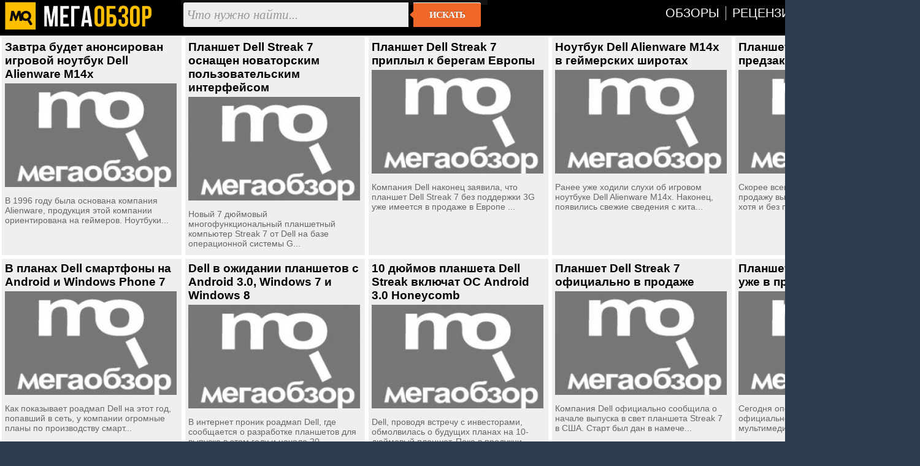

--- FILE ---
content_type: text/html; charset=utf-8
request_url: https://megaobzor.com/news-brand-233-page-15.html
body_size: 6493
content:
<!DOCTYPE html>
<html lang="ru" prefix="og: http://ogp.me/ns#">
<head>
	<title>Dell - страница 15 - MegaObzor</title>
	<meta http-equiv="content-type" content="text/html; charset=utf-8">
	<base href="https://megaobzor.com">
	<link rel="dns-prefetch" href="//google-analytics.com">
<link rel="dns-prefetch" href="//mc.yandex.ru">
<meta name="robots" content="index, follow">
<meta name="generator" content="SMM CMS">
<meta name="Copyright" content="2006-2026, MegaObzor">
<meta name="msapplication-squareXXxYYlogo" content="/static/img/moa.jpg">
<meta name="msapplication-TileImage" content="/static/img/moa.jpg">
<link rel="stylesheet" href="/static/css/full4.css">
	<link rel="shortcut icon" href="static/img/favicon.ico">
	<link rel="icon" type="image/png" href="/static/img/logo.jpg">
	<link rel="icon" sizes="192x192" href="/static/img/moa.jpg">
	<link rel="apple-touch-icon" href="/static/img/moa.jpg">
	<link rel="alternate" type="application/rss+xml" title="Все новости" href="/rss.php">

	<link rel="prev" href="/news-brand-233-page-14.html">
<link rel="next" href="/news-brand-233-page-16.html">
</head>

<body>
<div id="mobzor">
	<div id="list2">
		<div id="contt">
			<div id="topnav">
				<div>
					<div class="qw1"><a href="/"><img src="/static/img/amplogo.webp" alt="MegaObzor" width="249" height="55"></a></div>
					<div class="qw2">
						<form action="/search" class="form-wrapper cf" accept-charset="utf-8">
							<input type="hidden" name="l10n" value="ru"/>
							<input type="hidden" name="reqenc" value="utf-8"/>
							<input type="hidden" name="searchid" value="2291747"/>
							<input name="text" type="text" id="yandexbox-text" placeholder="Что нужно найти..." required>
							<button type="submit">Искать</button>
						</form>
					</div>
					<div class="qw3">
						<nav id="menu" class="nav34">
							<ul>
								<li id="hjgk"><a href="/news-topic-15-page-1.html" title=""><span class="ne45">Обзоры</span></a></li>
								<li><a href="/news-topic-19-page-1.html" title=""><span class="ne45">Рецензии</span></a></li>							
								<li><a href="/Brand.html" title=""><span class="ne45">Бренды</span></a></li>
								<li><a href="/Tags.html" title=""><span class="ne45">Тэги</span></a></li>
							</ul>
						</nav>
						<div class="clear"></div>
					</div>
					<div class="clear"></div>
				</div>
			</div><div class="cRbd"><a href="/zavtra-budet-anonsirovan-igrovoy-noutbuk-Dell-Alienware-M14x.html">Завтра будет анонсирован игровой ноутбук Dell Alienware M14x</a><br><img src="uploads/stories/37994/icon.jpg" alt="Завтра будет анонсирован игровой ноутбук Dell Alienware M14x" class="cimg"><br>В 1996 году была основана компания Alienware, продукция этой компании ориентирована на геймеров. Ноутбуки...<div class="clear"></div></div><div class="cRbd"><a href="/planshet-Dell-Streak-7-osnaschen-novatorskim-polzovatelskim-interfeysom.html">Планшет Dell Streak 7 оснащен новаторским пользовательским интерфейсом</a><br><img src="uploads/stories/37994/icon.jpg" alt="Планшет Dell Streak 7 оснащен новаторским пользовательским интерфейсом" class="cimg"><br>Новый 7 дюймовый многофункциональный планшетный компьютер Streak 7 от Dell на базе операционной системы G...<div class="clear"></div></div><div class="cRbd"><a href="/planshet-Dell-Streak-7-priplyl-k-beregam-evropy.html">Планшет Dell Streak 7 приплыл к берегам Европы</a><br><img src="uploads/stories/37994/icon.jpg" alt="Планшет Dell Streak 7 приплыл к берегам Европы" class="cimg"><br>Компания Dell наконец заявила, что планшет Dell Streak 7 без поддержки 3G уже имеется в продаже в Европе ...<div class="clear"></div></div><div class="cRbd"><a href="/noutbuk-Dell-Alienware-M14x-v-geymerskih-shirotah.html">Ноутбук Dell Alienware M14x в геймерских широтах</a><br><img src="uploads/stories/37994/icon.jpg" alt="Ноутбук Dell Alienware M14x в геймерских широтах" class="cimg"><br>Ранее уже ходили слухи об игровом ноутбуке Dell Alienware M14x. Наконец, появились свежие сведения с кита...<div class="clear"></div></div><div class="cRbd"><a href="/planshet-Dell-Streak-7-v-predzakaze-za-380.html">Планшет Dell Streak 7 в предзаказе за $380</a><br><img src="uploads/stories/37994/icon.jpg" alt="Планшет Dell Streak 7 в предзаказе за $380" class="cimg"><br>Скорее всего, в ближайшее время в продажу выйдет планшет Dell Streak 7, хотя и без поддержки 3G. Сертифик...<div class="clear"></div></div><div class="cRbd"><a href="/v-planah-Dell-smartfony-na-Android-i-Windows-Phone-7.html">В планах Dell смартфоны на Android и Windows Phone 7</a><br><img src="uploads/stories/37994/icon.jpg" alt="В планах Dell смартфоны на Android и Windows Phone 7" class="cimg"><br>Как показывает роадмап Dell на этот год, попавший в сеть, у компании огромные планы по производству смарт...<div class="clear"></div></div><div class="cRbd"><a href="/Dell-v-ozhidanii-planshetov-s-Android-3-0-Windows-7-i-Windows-8.html">Dell в ожидании планшетов с Android 3.0, Windows 7 и Windows 8</a><br><img src="uploads/stories/37994/icon.jpg" alt="Dell в ожидании планшетов с Android 3.0, Windows 7 и Windows 8" class="cimg"><br>В интернет проник роадмап Dell, где сообщается о разработке планшетов для выпуска в этом году и начале 20...<div class="clear"></div></div><div class="cRbd"><a href="/10-dyuymov-plansheta-Dell-Streak-vklyuchat-os-Android-3-0-Honeycomb.html">10 дюймов планшета Dell Streak включат ОС Android 3.0 Honeycomb</a><br><img src="uploads/stories/37994/icon.jpg" alt="10 дюймов планшета Dell Streak включат ОС Android 3.0 Honeycomb" class="cimg"><br>Dell, проводя встречу с инвесторами, обмолвилась о будущих планах на 10-дюймовый планшет. Пока в продукци...<div class="clear"></div></div><div class="cRbd"><a href="/planshet-Dell-Streak-7-oficialno-v-prodazhe.html">Планшет Dell Streak 7 официально в продаже</a><br><img src="uploads/stories/37994/icon.jpg" alt="Планшет Dell Streak 7 официально в продаже" class="cimg"><br>Компания Dell официально сообщила о начале выпуска в свет планшета Streak 7 в США. Старт был дан в намече...<div class="clear"></div></div><div class="cRbd"><a href="/planshet-Dell-Streak-7-zavtra-uzhe-v-prodazhe.html">Планшет Dell Streak 7 завтра уже в продаже</a><br><img src="uploads/stories/37994/icon.jpg" alt="Планшет Dell Streak 7 завтра уже в продаже" class="cimg"><br>Сегодня оператор сотовой связи T-Mobile официально подтвердил начало продаж мультимедийного планшета Dell...<div class="clear"></div></div><div class="cRbd"><a href="/Dell-predstavil-planshet-Inspiron-Duo.html">Dell представил планшет Inspiron Duo</a><br><img src="uploads/stories/37994/icon.jpg" alt="Dell представил планшет Inspiron Duo" class="cimg"><br>Корпорация Dell провела в Москве пресс-конференцию, в рамках которой ведущие менеджеры потребительского н...<div class="clear"></div></div><div class="cRbd"><a href="/Dell-pokazala-novyy-telefon-Streak-fotoreportazh.html">Dell показала новый телефон Streak. Фоторепортаж</a><br><img src="uploads/stories/37994/icon.jpg" alt="Dell показала новый телефон Streak. Фоторепортаж" class="cimg"><br>Как стало известно, модель Streak от Dell обладет 5–дюймовым сенсорным дисплеем и функциональными возможн...<div class="clear"></div></div><div class="cRbd"><a href="/Dell-gotovitsya-predstavit-planshet-pod-upravleniem-Windows-7.html">Dell готовится представить планшет под управлением Windows 7</a><br><img src="uploads/stories/37994/icon.jpg" alt="Dell готовится представить планшет под управлением Windows 7" class="cimg"><br>Многие считают, что после выхода Apple iPad наступила смерть планшетов под управлением операционной систе...<div class="clear"></div></div><div class="cRbd"><a href="/Apple-Dell-i-HTC-narushayut-patent-po-mneniyu-Hybrid-Audio-LLC.html">Apple, Dell и HTC нарушают патент по мнению Hybrid Audio LLC</a><br><img src="uploads/stories/37994/icon.jpg" alt="Apple, Dell и HTC нарушают патент по мнению Hybrid Audio LLC" class="cimg"><br>Hybrid Audio LLC, подала в суд против трех гигантов - Apple, Dell и HTC. Hybrid Audio LLC, обвиняет их в ...<div class="clear"></div></div><div class="cRbd"><a href="/Dell-Venue-Pro-vmeste-s-WP7-vyhodit-v-massy.html">Dell Venue Pro вместе с WP7 выходит в массы</a><br><img src="uploads/stories/37994/icon.jpg" alt="Dell Venue Pro вместе с WP7 выходит в массы" class="cimg"><br>Стартуют продажи устройства Dell Venue Pro в США. Основой коммуникатору послужит Windows Phone 7 и процес...<div class="clear"></div></div><div class="cRbd"><a href="/mobilnye-ustroystva-Dell-ostalis-bez-rukovodstva-.html">Мобильные устройства Dell остались без руководства?</a><br><img src="uploads/stories/37994/icon.jpg" alt="Мобильные устройства Dell остались без руководства?" class="cimg"><br>Производитель Dell, кажется, меняет некоторые свои внутренние распорядки: глава мобильного подразделения ...<div class="clear"></div></div><div class="cRbd"><a href="/planshet-Streak-2-ot-Dell.html">Планшет Streak 2 от Dell</a><br><img src="uploads/stories/37994/icon.jpg" alt="Планшет Streak 2 от Dell" class="cimg"><br>Как стало известно, компания Dell разрабатывает планшетный компьютер Steak второго поколения. По имеющимс...<div class="clear"></div></div><div class="cRbd"><a href="/netbuk-Dell-Inspiron-Duo-transformiruetsya-na-video.html">Нетбук Dell Inspiron Duo трансформируется на видео</a><br><img src="uploads/stories/37994/icon.jpg" alt="Нетбук Dell Inspiron Duo трансформируется на видео" class="cimg"><br>Производитель Dell представил небольшой ролик со своим нетбуком Dell Inspiron Duo, который был презентова...<div class="clear"></div></div><div class="cRbd"><a href="/noutbuki-Dell-Inspiron-1470-i-1570-molodezhnye-trudyagi-prevyu.html">Ноутбуки Dell Inspiron 1470 и 1570: молодежные трудяги. Превью</a><br><img src="uploads/stories/37994/icon.jpg" alt="Ноутбуки Dell Inspiron 1470 и 1570: молодежные трудяги. Превью" class="cimg"><br>Ноутбуки Dell очень популярны у корпоративных заказчиков – это неспроста, ибо компания выпускает проверен...<div class="clear"></div></div><div class="cRbd"><a href="/Dell-uproschaet-perehod-k-Virtual-Integrated-System.html">Dell упрощает переход к Virtual Integrated System</a><br><img src="uploads/stories/37994/icon.jpg" alt="Dell упрощает переход к Virtual Integrated System" class="cimg"><br>Чтобы помочь заказчикам быстро капитализировать высокую эффективность, характерную для эпохи виртуальных ...<div class="clear"></div></div><div class="cRbd"><a href="/Dell-Venue-Pro-ogromnyy-tachskrin-QWERTY-i-WP7.html">Dell Venue Pro: огромный тачскрин, QWERTY и WP7</a><br><img src="uploads/stories/37994/icon.jpg" alt="Dell Venue Pro: огромный тачскрин, QWERTY и WP7" class="cimg"><br>Официально представлен новый коммуникатор от Dell. Теперь Windows Phone 7 можно будет увидеть и на Venue ...<div class="clear"></div></div><div class="cRbd"><a href="/nVIDIA-kompensiruet-uscherb-hozyaevam-noutbukov-Apple-Dell-i-HP.html">nVIDIA компенсирует ущерб хозяевам ноутбуков Apple, Dell и HP </a><br><img src="uploads/stories/37994/icon.jpg" alt="nVIDIA компенсирует ущерб хозяевам ноутбуков Apple, Dell и HP " class="cimg"><br>Компания nVIDIA достигло соглашения в ходе разбирательства иска The Nvidia GPU Litigation в Калифорнии. П...<div class="clear"></div></div><div class="cRbd"><a href="/Dell-Inspiron-Zino-HD-yetalon-domashnego-kinoteatra.html">Dell Inspiron Zino HD эталон домашнего кинотеатра</a><br><img src="uploads/stories/37994/icon.jpg" alt="Dell Inspiron Zino HD эталон домашнего кинотеатра" class="cimg"><br>Сдержав обещание предложить лучшее из развлечений нового поколения, Dell добавила к своему знаменитому се...<div class="clear"></div></div><div class="cRbd"><a href="/Inspiron-Zino-HD-ot-Dell-kompaktnoe-reshenie-dlya-lyubiteley-multimedia.html">Inspiron Zino HD от Dell компактное решение для любителей мультимедиа</a><br><img src="uploads/stories/37994/icon.jpg" alt="Inspiron Zino HD от Dell компактное решение для любителей мультимедиа" class="cimg"><br>Для любителей мультимедиа развлечений компания DELL подготовила приятный сюрприз. Это обновленный малогаб...<div class="clear"></div></div><div class="cRbd"><a href="/idf-2010-dell-inspiron-duo-netbuk-planshet-touch-screen-notebook.html">IDF 2010: Dell Inspiron Duo - нетбук или планшет?</a><br><img src="uploads/stories/37994/icon.jpg" alt="IDF 2010: Dell Inspiron Duo - нетбук или планшет?" class="cimg"><br>Форум разработчиков IDF 2010 засветился в новостях фанастичной новинкой компании Dell. Устройство под наз...<div class="clear"></div></div><div class="cRbd"><a href="/Dell-Inspirion-Duo-netbuk-transformer.html">Dell Inspirion Duo нетбук трансформер</a><br><img src="uploads/stories/37994/icon.jpg" alt="Dell Inspirion Duo нетбук трансформер" class="cimg"><br>Компания Dell на форуме IDF 2010 представила свой новый проект Inspirion Duo. Он представляет собой гибри...<div class="clear"></div></div><div class="cRbd"><a href="/Dell-vnov-podnyalas-na-vtoroe-mesto.html">Dell вновь поднялась на второе место</a><br><img src="uploads/stories/37994/icon.jpg" alt="Dell вновь поднялась на второе место" class="cimg"><br>Судя по свежим данным по продажам продукции, популярность продуктов Acer упала за квартал почти вдвое по ...<div class="clear"></div></div><div class="cRbd"><a href="/kompaniya-Dell-obyavila-o-planah-vypuska-Streak.html">Компания Dell объявила о планах выпуска Streak</a><br><img src="uploads/stories/37994/icon.jpg" alt="Компания Dell объявила о планах выпуска Streak" class="cimg"><br>Компания Dell объявила о планах выпуска Streak &ndash; 5-дюймового планшета на платформе Android&trade;, ...<div class="clear"></div></div><div class="cRbd"><a href="/Dell-postavila-2000-defektnyh-kompyuterov-v-2003-2005-godu.html">Dell поставила 2000 дефектных компьютеров в 2003-2005 году</a><br><img src="uploads/stories/37994/icon.jpg" alt="Dell поставила 2000 дефектных компьютеров в 2003-2005 году" class="cimg"><br>Видимо скандал, связанный с дефектными компьютерами Dell будет разгораться с новой силой. 

Напомним, д...<div class="clear"></div></div><div class="cRbd"><a href="/stilnyy-noutbuk-Dell-Inspiron-M301z.html">Стильный ноутбук Dell Inspiron M301z </a><br><img src="uploads/stories/37994/icon.jpg" alt="Стильный ноутбук Dell Inspiron M301z " class="cimg"><br>Dell Inspiron M301z - стильный, легкий (менее 1,8* кг) и тонкий (менее дюйма) лаптоп с впечатляющим 13,3&...<div class="clear"></div></div><div class="cRbd"><a href="/tonkiy-noutbuk-Dell-Inspiron-M101z-s-emkoy-batareykoy.html">Тонкий ноутбук Dell Inspiron M101z с емкой батарейкой</a><br><img src="uploads/stories/37994/icon.jpg" alt="Тонкий ноутбук Dell Inspiron M101z с емкой батарейкой" class="cimg"><br>Корпорация Dell объявила сегодня об очередном расширении линейки компактных компьютеров за счет ультрапор...<div class="clear"></div></div><div class="cRbd"><a href="/Dell-ASUS-LG-HTC-Samsung-vypustyat-kommunikatory-na-Windows-Mobile-7.html">Dell, ASUS, LG, HTC, Samsung выпустят коммуникаторы на Windows Mobile 7</a><br><img src="uploads/stories/37994/icon.jpg" alt="Dell, ASUS, LG, HTC, Samsung выпустят коммуникаторы на Windows Mobile 7" class="cimg"><br>Старший менеджер по продукции Microsoft сегодня дал интервью журналистов. Главным вопросом, было &ndash; ...<div class="clear"></div></div><div class="cRbd"><a href="/obzor-noutbuka-Dell-Alienware-M17x.html">Обзор ноутбука Dell Alienware M17x</a><br><img src="uploads/stories/37994/icon.jpg" alt="Обзор ноутбука Dell Alienware M17x" class="cimg"><br>Многие современные люди не представляют своей жизни без компьютеров или ноутбуков. Кто-то использует их д...<div class="clear"></div></div><div class="cRbd"><a href="/obyavlena-stoimost-novogo-planshetnogo-kompyutera-Dell-Streak.html">Объявлена стоимость нового планшетного компьютера Dell Streak</a><br><img src="uploads/stories/37994/icon.jpg" alt="Объявлена стоимость нового планшетного компьютера Dell Streak" class="cimg"><br>Компания Dell объявила стоимость планшетного компьютера Streak и также точную дату начала его продаж. Пла...<div class="clear"></div></div><div class="cRbd"><a href="/newsnew-10185.html">Очередное брендовое решение от Dell, - Dell XPS 630i.</a><br><img src="uploads/stories/37994/icon.jpg" alt="Очередное брендовое решение от Dell, - Dell XPS 630i." class="cimg"><br>Введение. 
Недобросовестность сборщиков компьютеров, а также организаций их реализующие, не выполнение ...<div class="clear"></div></div><div class="cRbd"><a href="/newsnew-9713.html">Рассматриваем нетбук от Dell - Dell Inspiron Mini 12.</a><br><img src="uploads/stories/37994/icon.jpg" alt="Рассматриваем нетбук от Dell - Dell Inspiron Mini 12." class="cimg"><br>Введение. 
В данном обзоре вашему вниманию будет представлен нетбук производства фирмы Dell. Нетбук име...<div class="clear"></div></div><div class="cRbd"><a href="/newsnew-9090.html">Новый смартфон от DELL</a><br><img src="uploads/stories/37994/icon.jpg" alt="Новый смартфон от DELL" class="cimg"><br>...<div class="clear"></div></div><div class="cRbd"><a href="/newsnew-9059.html">Коммуникаторы DELL не нашли интереса со стороны операторов</a><br><img src="uploads/stories/37994/icon.jpg" alt="Коммуникаторы DELL не нашли интереса со стороны операторов" class="cimg"><br>...<div class="clear"></div></div><div class="cRbd"><a href="/newsnew-8538.html">Dell переносит свое производство в другую страну</a><br><img src="uploads/stories/37994/icon.jpg" alt="Dell переносит свое производство в другую страну" class="cimg"><br>...<div class="clear"></div></div><div class="cRbd"><a href="/newsnew-8164.html">Два разных процессора в одном ноутбуке Dell</a><br><img src="uploads/stories/37994/icon.jpg" alt="Два разных процессора в одном ноутбуке Dell" class="cimg"><br>...<div class="clear"></div></div><div class="clear"></div><div style="text-align:center;display:block;margin:20px;"><a href="/news-brand-233-page-1.html" class="m-more-new-button">1</a>  <a href="/news-brand-233-page-2.html" class="m-more-new-button">2</a><a href="/news-brand-233-page-13.html" class="m-more-new-button">13</a>  <a href="/news-brand-233-page-14.html" class="m-more-new-button">14</a>  <a href="/news-brand-233-page-15.html" class="m-more-new-button">15</a>  <a href="/news-brand-233-page-16.html" class="m-more-new-button">16</a> </div>		</div>
	</div>
	<div class="clear"></div>
	<div class="footsocp">
		<div class="ftscp">
			<img src="/static/img/122.webp" width="62" height="55" alt="МегаОбзор" title="информация на сайте предназначена для лиц старше 16 лет">
		</div>
		<div class="ftscp">
			<small>ЭЛ № ФС 77 - 68301.</small> <a href="/About.html" title=""><small>Выходные данные СМИ</small></a> <img src="static/img/maij.webp" alt="МегаОбзор" width="248" height="50">
		</div>
		<div class="ftscp2">2006-2026<br>&copy; MegaObzor
		</div>
		<div class="clear"></div>
	</div>
	<script nonce="oSIKWN+pFoEBjwntsKsULQ==">document.addEventListener('DOMContentLoaded', () => { setTimeout(function(){
(function(m,e,t,r,i,k,a){m[i]=m[i]||function(){(m[i].a=m[i].a||[]).push(arguments)}; m[i].l=1*new Date();k=e.createElement(t),a=e.getElementsByTagName(t)[0],k.async=1,k.src=r,a.parentNode.insertBefore(k,a)}) (window, document, "script", "https://mc.yandex.ru/metrika/tag.js", "ym");  ym(44467663, "init", {   clickmap:false,     trackLinks:false,    accurateTrackBounce:true  });
 }, 3000);});
	</script>
	<!-- Зависть хорошее чувство, ибо все начинается с мечты -->
</div></body></html>

